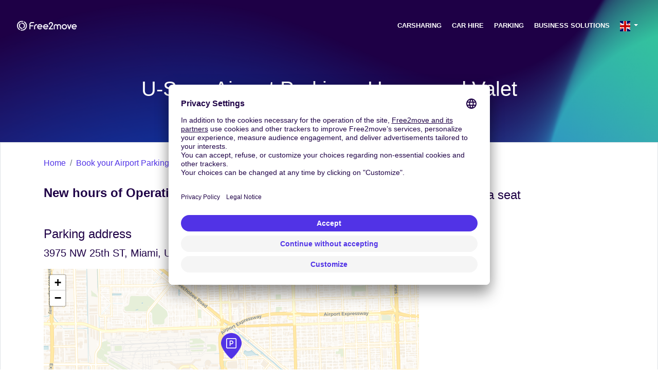

--- FILE ---
content_type: text/html; charset=utf-8
request_url: https://www.free2move.com/en-GB/parking-lots/u-save-airport-parking-uncovered-valet
body_size: 9763
content:
 <!DOCTYPE html> <html lang="en-GB"> <head> <script src="https://app.usercentrics.eu/browser-ui/latest/loader.js" defer="true" async="true" data-settings-id="q6vL_KT2u3vGux" id="usercentrics-cmp" mode="client"></script> <script defer="true" async="true" id="gtm-cmp" data-usercentrics="Google Tag Manager" innerhtml="(function(w, d, s, l, i) {
    w[l] = w[l] || [];
    w[l].push({
      &apos;gtm.start&apos;: new Date().getTime(),
      event: &apos;gtm.js&apos;,
    });
    var f = d.getElementsByTagName(s)[0],
      j = d.createElement(s),
      dl = l != &apos;dataLayer&apos; ? &apos;&amp;l=&apos; + l : &apos;&apos;;
    j.async = true;
    j.src = &apos;https://www.googletagmanager.com/gtm.js?id=&apos; + i + dl;
    f.parentNode.insertBefore(j, f);
  })(window, document, &apos;script&apos;, &apos;dataLayer&apos;, &apos;GTM-NF366VX&apos;);" type="text/plain">(function(w, d, s, l, i) {
    w[l] = w[l] || [];
    w[l].push({
      'gtm.start': new Date().getTime(),
      event: 'gtm.js',
    });
    var f = d.getElementsByTagName(s)[0],
      j = d.createElement(s),
      dl = l != 'dataLayer' ? '&l=' + l : '';
    j.async = true;
    j.src = 'https://www.googletagmanager.com/gtm.js?id=' + i + dl;
    f.parentNode.insertBefore(j, f);
  })(window, document, 'script', 'dataLayer', 'GTM-NF366VX');</script> <script>function gtag(){window.dataLayer.push(arguments)}window.dataLayer=window.dataLayer||[],gtag("consent","default",{ad_storage:"denied",ad_user_data:"denied",ad_personalization:"denied",analytics_storage:"denied"})</script> <title>Parking U-Save Airport Parking - Uncovered Valet Cheap - Free2move</title> <base href="/"> <meta charset="utf-8"> <link href="/en-GB/parking-lots/u-save-airport-parking-uncovered-valet" rel="canonical"> <link href="/de-DE/parking-lots/u-save-airport-parking-uncovered-valet" rel="alternate" hreflang="de-DE"> <link href="/es-ES/parking-lots/u-save-airport-parking-uncovered-valet" rel="alternate" hreflang="es-ES"> <link href="/fr-FR/places-de-parking/u-save-airport-parking-uncovered-valet" rel="alternate" hreflang="fr-FR"> <link href="/it-IT/parking-lots/u-save-airport-parking-uncovered-valet" rel="alternate" hreflang="it-IT"> <link href="/nl-NL/parking-lots/u-save-airport-parking-uncovered-valet" rel="alternate" hreflang="nl-NL"> <link href="/pt-PT/parking-lots/u-save-airport-parking-uncovered-valet" rel="alternate" hreflang="pt-PT"> <link href="/en-GB/parking-lots/u-save-airport-parking-uncovered-valet" rel="alternate" hreflang="en-GB"> <link href="/en-US/parking-lots/u-save-airport-parking-uncovered-valet" rel="alternate" hreflang="en-US"> <meta content="width=device-width,initial-scale=1,user-scalable=no" name="viewport"> <link href="index.css" rel="stylesheet"> <link href="/fonts/open-sans.css" rel="stylesheet"> <link href="https://use.fontawesome.com/releases/v5.9.0/css/all.css" rel="stylesheet"> <meta content="Reserve your seat at U-Save Airport Parking - Uncovered Valet on Free2move. Free2move is the premium service at Miami Intl (MIA) price." name="description" data-hid="description"> <meta content="summary" name="twitter:card"> <meta content="@Free2Move" name="twitter:site"> <meta content="@Free2Move" name="twitter:creator"> <meta content="/en-GB/parking-lots/u-save-airport-parking-uncovered-valet" property="og:url"> <meta content="Reserve your seat at U-Save Airport Parking - Uncovered Valet on Free2move. Free2move is the premium service at Miami Intl (MIA) price." property="og:description"> <meta content="Parking U-Save Airport Parking - Uncovered Valet Cheap" property="og:title"> <meta content="website" property="og:type"> <meta content="https://www.free2move.com/share-fb.jpg" property="og:image"> <meta content="index" name="robots"> <link href="/api/media/20240712/Q0vOU7v7JAtW0KX_Lm52931tm5-FpJPchsx-bUGghuC6mHgmbaanpXGi5Iv5qFSZAKEuVK9OXOEzdqHRLaGQRE9gWCwZJnI_isVTQdHleZ1s1i4gU5XiEHOiHVnESNf3/apple-touch-icon.png?height=180&amp;width=180" rel="apple-touch-icon" sizes="180x180"> <link href="/api/media/20240712/Q0vOU7v7JAtW0KX_Lm52931tm5-FpJPchsx-bUGghuC6mHgmbaanpXGi5Iv5qFSZAKEuVK9OXOEzdqHRLaGQRE9gWCwZJnI_isVTQdHleZ1s1i4gU5XiEHOiHVnESNf3/apple-touch-icon.png?height=48&amp;width=48" rel="icon" sizes="48x48" type="image/png"> <link href="/api/media/20240712/Q0vOU7v7JAtW0KX_Lm52931tm5-FpJPchsx-bUGghuC6mHgmbaanpXGi5Iv5qFSZAKEuVK9OXOEzdqHRLaGQRE9gWCwZJnI_isVTQdHleZ1s1i4gU5XiEHOiHVnESNf3/apple-touch-icon.png?height=32&amp;width=32" rel="icon" sizes="32x32" type="image/png"> <link href="/api/media/20240712/Q0vOU7v7JAtW0KX_Lm52931tm5-FpJPchsx-bUGghuC6mHgmbaanpXGi5Iv5qFSZAKEuVK9OXOEzdqHRLaGQRE9gWCwZJnI_isVTQdHleZ1s1i4gU5XiEHOiHVnESNf3/apple-touch-icon.png?height=16&amp;width=16" rel="icon" sizes="16x16" type="image/png"> <link href="/site.webmanifest" rel="manifest"> <link href="/safari-pinned-tab.svg" rel="mask-icon" color="#1E0046"> <meta content="#ffffff" name="msapplication-TileColor"> <meta content="#ffffff" name="theme-color"> <meta content="3ZQh42DTxe4RDKFHBuyqjD5gZacyZBm3tryKFk-dSac" name="google-site-verification"> <meta content="l975ksnvrz25q97df8u7e57mfoj67r" name="facebook-domain-verification"> <script src="https://code.jquery.com/jquery-3.3.1.min.js" defer="defer"></script><script src="https://cdnjs.cloudflare.com/ajax/libs/popper.js/1.14.7/umd/popper.min.js" defer="defer"></script><script src="https://stackpath.bootstrapcdn.com/bootstrap/4.3.1/js/bootstrap.min.js" defer="defer"></script><script src="[data-uri]" defer="defer"></script><script src="https://cdnjs.cloudflare.com/ajax/libs/axios/0.19.0/axios.min.js" defer="defer"></script><script src="https://cdn.jsdelivr.net/npm/vue@2.6.10/dist/vue.min.js" defer="defer"></script><script src="nav-item-user.js" defer="defer"></script><script src="dev.js" defer="defer"></script><script src="/park/form-widget/js/index.js?language=en&amp;from-spot-id=MIA&amp;from-spot-source=place&amp;currency=GBP&amp;country=GB&amp;element-id=tc-form-widget&amp;layout=vertical" async></script><script src="https://cdn.jsdelivr.net/npm/vue-phone-number-input@1.0.10/dist/vue-phone-number-input.umd.min.js" defer="defer"></script><script src="form-lead.js?ver=12.1828.0-0" defer="defer"></script><script src="default-footer.js" defer="defer"></script><script src="download-user-data.js" defer="defer"></script><script src="delete-account.js" defer="defer"></script></head> <body> <header class="pt-4 bg-wave false"> <nav class="navbar navbar-expand-lg"> <div class="container-fluid"> <a href="/en-GB/" class="navbar-brand f2m-logo"> <img alt="Free2move logo" src="logo.svg" class="d-lg-block d-none" width="120"> <img alt="Free2move logo" src="logo.svg" class="d-block d-lg-none" width="150"> </a> <button class="text-white bg-transparent collapsed navbar-toggler" data-target="#navbarsExampleDefault" data-toggle="collapse" aria-controls="navbarsExampleDefault" aria-expanded="false" aria-label="Toggle navigation" type="button"> <i class="fas fa-bars"></i> <i class="fas fa-times"></i> </button> <div class="text-right collapse justify-content-end navbar-collapse text-lg-left" id="navbarsExampleDefault"> <ul class="navbar-nav" style="font-size:.8rem"> <li class="text-uppercase mr-1 nav-item"> <a href="/en-GB/free-floating-car-sharing" class="text-white font-weight-bold nav-link">Carsharing</a> </li> <li class="text-uppercase mr-1 nav-item"> <a href="/en-GB/car-rental" class="text-white font-weight-bold nav-link">Car Hire</a> </li> <li class="text-uppercase mr-1 nav-item"> <a href="/en-GB/parking-lot" class="text-white font-weight-bold nav-link">Parking</a> </li> <li class="text-uppercase mr-1 nav-item"> <a href="/en-GB/business-solutions" class="text-white font-weight-bold nav-link">Business solutions</a> </li> <li class="nav-item d-inline dropdown"> <a href="#" class="text-white nav-link dropdown-toggle" data-toggle="dropdown" aria-expanded="false" aria-haspopup="true" id="dropdown-default-language"> <img alt="GB" src="/api/countries/GB/flag.png?width=20&amp;height=20" loading="lazy"> </a> <div class="dropdown-menu dropdown-menu-right" aria-labelledby="dropdown-default-language"> <a href="/de-DE/parking-lots/u-save-airport-parking-uncovered-valet" class="dropdown-item"> <img alt="de-DE" src="/api/countries/DE/flag.png?width=20&amp;height=20" loading="lazy"> Deutschland </a> <a href="/es-ES/parking-lots/u-save-airport-parking-uncovered-valet" class="dropdown-item"> <img alt="es-ES" src="/api/countries/ES/flag.png?width=20&amp;height=20" loading="lazy"> Espa&#xF1;a </a> <a href="/fr-FR/places-de-parking/u-save-airport-parking-uncovered-valet" class="dropdown-item"> <img alt="fr-FR" src="/api/countries/FR/flag.png?width=20&amp;height=20" loading="lazy"> France </a> <a href="/it-IT/parking-lots/u-save-airport-parking-uncovered-valet" class="dropdown-item"> <img alt="it-IT" src="/api/countries/IT/flag.png?width=20&amp;height=20" loading="lazy"> Italia </a> <a href="/nl-NL/parking-lots/u-save-airport-parking-uncovered-valet" class="dropdown-item"> <img alt="nl-NL" src="/api/countries/NL/flag.png?width=20&amp;height=20" loading="lazy"> Nederland </a> <a href="/pt-PT/parking-lots/u-save-airport-parking-uncovered-valet" class="dropdown-item"> <img alt="pt-PT" src="/api/countries/PT/flag.png?width=20&amp;height=20" loading="lazy"> Portugal </a> <a href="/en-GB/parking-lots/u-save-airport-parking-uncovered-valet" class="dropdown-item"> <img alt="en-GB" src="/api/countries/GB/flag.png?width=20&amp;height=20" loading="lazy"> United Kingdom </a> <a href="/en-US/parking-lots/u-save-airport-parking-uncovered-valet" class="dropdown-item"> <img alt="en-US" src="/api/countries/US/flag.png?width=20&amp;height=20" loading="lazy"> United States </a> </div> </li> </ul> </div> </div> </nav> <div class="pt-4"> <section class="text-white py-5 text-center"> <div class="container"> <h1> U-Save Airport Parking - Uncovered Valet <a href="/en-GB/parking-lots/u-save-airport-parking-uncovered-valet#rating" class="d-block text-decoration-none" style="font-size:50%"> <span class="text-rating"> <i class="fa fa-star"></i> <i class="fa fa-star"></i> <i class="fa fa-star"></i> <i class="fa fa-star-half-alt"></i> <i class="fa fa-star-o"></i> </span> <span class="text-white">(12)</span> </a> </h1> </div> </section> </div> </header> <section class="border py-3"> <div class="container"> <ol class="bg-white breadcrumb px-0"> <li class="breadcrumb-item" title="Home"> <a href="/en-GB/">Home</a> </li> <li class="breadcrumb-item" title="Book your Airport Parking"> <a href="/en-GB/cheap-airport-parking">Book your Airport Parking</a> </li> <li class="breadcrumb-item active" title="U-Save Airport Parking - Uncovered Valet" aria-current="page"> U-Save Airport Parking - Uncovered Valet... </li> </ol> <script type="application/ld+json">{"@context":"http://schema.org","@type":"BreadcrumbList","itemListElement":[{"@type":"ListItem","position":1,"name":"Home","item":"https://www.free2move.com/en-GB/"},{"@type":"ListItem","position":2,"name":"Book your Airport Parking","item":"https://www.free2move.com/en-GB/cheap-airport-parking"},{"@type":"ListItem","position":3,"name":"U-Save Airport Parking - Uncovered Valet","item":"https://www.free2move.com/en-GB/parking-lots/u-save-airport-parking-uncovered-valet"}]}</script> <div class="row"> <div class="col-md-8"> <div class="mb-5" id="description"> <p> <span style="font-size:24px"><strong>New hours of Operation 6am - 12am daily</strong></span> </p> </div> <div class="mb-5" id="address"> <h3 class="h4 text-secondary">Parking address</h3> <address class="lead">3975 NW 25th ST, Miami, US-FL 33142, US</address> <div class="overflow-hidden" id="map" style="width:100%;min-height:350px;height:350px"></div> </div> <link href="https://unpkg.com/leaflet@1.3.1/dist/leaflet.css" rel="stylesheet"> <script src="https://unpkg.com/leaflet@1.3.1/dist/leaflet.js"></script> <script>!function(o){var a=o.map("map",{center:[25.79883,-80.261305],zoom:13,minZoom:2,maxZoom:20});o.tileLayer("https://{s}.basemaps.cartocdn.com/rastertiles/voyager/{z}/{x}/{y}{r}.png",{attribution:'&copy; <a href="https://www.openstreetmap.org/copyright">OpenStreetMap</a> contributors &copy; <a href="https://carto.com/attributions">CARTO</a>'}).addTo(a);var r=o.icon({iconUrl:"/api/media/map-markers/parking.png?height=50&colorize="+encodeURIComponent("#5133E6"),iconRetinaUrl:"/api/media/map-markers/parking.png?height=100&colorize="+encodeURIComponent("#5133E6"),iconSize:[40,50],iconAnchor:[20,50],popupAnchor:[0,-50]});o.marker([25.79883,-80.261305],{icon:r}).addTo(a)}(L)</script> <div class="mb-5" id="instructions"> <h3 class="h4 text-secondary">Instructions</h3> <div class="text-justify"> <ol> <li> <strong>Please print your confirmation email. You must present your parking reservation or voucher print out to the parking attendant.</strong> </li> <li> <strong><strong>Hours of Operations 6am-12am daily</strong></strong>&#xA0;&#xA0; </li> <li>We ask that you arrive at U-Save Airport Parking 30 minutes prior to the time you want to be at the airport. </li> <li>Check in with the parking attendant before parking your car. </li> <li>The shuttle service is available on demand. Please ensure this fits your travel plans. </li> </ol> </div> </div> </div> <div class="col-md-4"> <div class="mb-5 p-2" id="form"> <h3 class="h4 text-secondary">Reserve a seat</h3> <div id="tc-form-widget" style="height:280px"></div> </div> <div class="mb-5" id="opening-times"> <h3 class="h4 text-secondary">Opening Hours</h3> <div class="shadow card"> <div class="card-body"> <table class="mb-0 table table-borderless table-sm table-striped"> <tbody> <tr> <td class="font-weight-bold text-right text-capitalize" style="width:40%">Monday</td> <td> <ul class="list-inline m-0"> <li> 6:00 AM - 11:59 PM </li> </ul> </td> </tr> <tr> <td class="font-weight-bold text-right text-capitalize" style="width:40%">Tuesday</td> <td> <ul class="list-inline m-0"> <li> 6:00 AM - 11:59 PM </li> </ul> </td> </tr> <tr> <td class="font-weight-bold text-right text-capitalize" style="width:40%">Wednesday</td> <td> <ul class="list-inline m-0"> <li> 6:00 AM - 11:59 PM </li> </ul> </td> </tr> <tr> <td class="font-weight-bold text-right text-capitalize" style="width:40%">Thursday</td> <td> <ul class="list-inline m-0"> <li> 6:00 AM - 11:59 PM </li> </ul> </td> </tr> <tr> <td class="font-weight-bold text-right text-capitalize" style="width:40%">Friday</td> <td> <ul class="list-inline m-0"> <li> 6:00 AM - 11:59 PM </li> </ul> </td> </tr> <tr> <td class="font-weight-bold text-right text-capitalize" style="width:40%">Saturday</td> <td> <ul class="list-inline m-0"> <li> 6:00 AM - 11:59 PM </li> </ul> </td> </tr> <tr> <td class="font-weight-bold text-right text-capitalize" style="width:40%">Sunday</td> <td> <ul class="list-inline m-0"> <li> 6:00 AM - 11:59 PM </li> </ul> </td> </tr> </tbody> </table> </div> </div> </div> <div class="mb-5" id="price"> <h3 class="h4 text-secondary">Prices</h3> <div class="shadow card"> <div class="card-body"> <table class="mb-0 table table-borderless table-sm table-striped"> <tbody> <tr> <td class="font-weight-bold text-right" style="width:40%">1 day</td> <td>&#xA3;41.87</td> </tr> <tr> <td class="font-weight-bold text-right" style="width:40%">3 days</td> <td>&#xA3;125.61</td> </tr> <tr> <td class="font-weight-bold text-right" style="width:40%">5 days</td> <td>&#xA3;209.35</td> </tr> <tr> <td class="font-weight-bold text-right" style="width:40%">7 days</td> <td>&#xA3;293.10</td> </tr> <tr> <td class="font-weight-bold text-right" style="width:40%">10 days</td> <td>&#xA3;418.71</td> </tr> <tr> <td class="font-weight-bold text-right" style="width:40%">15 days</td> <td>&#xA3;628.06</td> </tr> </tbody> </table> </div> </div> </div> <div class="mb-5" id="access-info"> <h3 class="h4 text-secondary">Access</h3> <div class="shadow list-group"> <a href="/en-GB/parking-lots/u-save-airport-parking-uncovered-valet?from-spot-id=MIA&amp;from-spot-source=place" class="list-group-item list-group-item-action"> <h5 class="mb-1 py-2">Miami Intl (MIA)</h5> <div class="d-flex border-top justify-content-between mb-1 py-1 w-100"> <div> Shuttle transfer </div> <small>5 min Every 10 min </small> </div> </a> <a href="/en-GB/parking-lots/u-save-airport-parking-uncovered-valet?from-spot-id=[base64]&amp;from-spot-source=aws" class="list-group-item list-group-item-action"> <h5 class="mb-1 py-2">3987 NW 25th St, Miami, FL 33142-6721, United States</h5> </a> </div> </div> <div class="mb-5" id="similar-agencies"> <h3 class="h4 text-secondary">Similar car parks</h3> <div class="shadow list-group"> <a href="/en-GB/parking-lots/u-save-airport-parking-covered-valet" class="list-group-item list-group-item-action"> U-Save Airport Parking - Covered Valet <br> <span class="text-rating"> <i class="fa fa-star"></i> <i class="fa fa-star"></i> <i class="fa fa-star"></i> <i class="fa fa-star"></i> <i class="fa fa-star-o"></i> </span> </a> </div> </div> <style>.show-more-similar-agencies:not(.collapsed){display:none}</style> </div> </div> </div> </section> <script type="application/ld+json">{"@context":"http://schema.org","@type":"WebSite","url":"https://www.free2move.com/","name":"Free2move","publisher":{"@type":"Organization","name":"Free2Move"}}</script> <script type="application/ld+json">{"@context":"https://schema.org","@type":"LocalBusiness","@id":"LocalBusiness","image":["https://www.free2move.com/apple-touch-icon.png"],"name":"U-Save Airport Parking - Uncovered Valet","telephone":"+18884867902","priceRange":"$","address":{"@type":"PostalAddress","addressLocality":"Miami","addressCountry":"US","postalCode":"33142","streetAddress":"NW 25th ST","addressRegion":"US-FL"},"geo":{"@type":"GeoCoordinates","latitude":"25.79883","longitude":"-80.261305"},"url":"https://www.free2move.com/en-GB/parking-lots/u-save-airport-parking-uncovered-valet","openingHoursSpecification":[{"@type":"OpeningHoursSpecification","dayOfWeek":"Monday","opens":"06:00","closes":"23:59"},{"@type":"OpeningHoursSpecification","dayOfWeek":"Tuesday","opens":"06:00","closes":"23:59"},{"@type":"OpeningHoursSpecification","dayOfWeek":"Wednesday","opens":"06:00","closes":"23:59"},{"@type":"OpeningHoursSpecification","dayOfWeek":"Thursday","opens":"06:00","closes":"23:59"},{"@type":"OpeningHoursSpecification","dayOfWeek":"Friday","opens":"06:00","closes":"23:59"},{"@type":"OpeningHoursSpecification","dayOfWeek":"Saturday","opens":"06:00","closes":"23:59"},{"@type":"OpeningHoursSpecification","dayOfWeek":"Sunday","opens":"06:00","closes":"23:59"}]}</script> <script type="application/ld+json">{"@context":"http://schema.org","@type":"ParkingFacility","name":"U-Save Airport Parking - Uncovered Valet","url":"https://www.free2move.com/en-GB/parking-lots/u-save-airport-parking-uncovered-valet","address":{"@type":"PostalAddress","addressLocality":"Miami","addressCountry":"US","postalCode":"33142","streetAddress":"NW 25th ST"},"geo":{"@type":"GeoCoordinates","latitude":"25.79883","longitude":"-80.261305"}}</script> <script type="application/ld+json">{"@context":"http://schema.org","@type":"Product","@id":"Product","name":"U-Save Airport Parking - Uncovered Valet","description":"U-Save Airport Parking - Uncovered Valet <p>\n  <span style=\"font-size: 24px;\"><strong>New hours of Operation 6am - 12am\n      daily</strong></span>\n</p>","image":["https://www.free2move.com/api/media/20181105/38DaW4WrxanxNemqOSr9rQJhOUBZhQwP2SEPAq17V-L6GPryihU563jotha_gounJKacPQTNdu2nSh6uUINVoSaGLPEi9aCMpuKlHC0PeVB1NvQOqEmjP2rqlu5mEbg7/cl-14-003-003-1.jpg"],"sku":"5b69be4ee865ca00219cc867","mpn":"5b69be4ee865ca00219cc867","brand":{"@id":"LocalBusiness"},"offers":{"@type":"AggregateOffer","offerCount":6,"offers":[{"@type":"Offer","priceCurrency":"GBP","price":"41.87","name":"1 day","availability":"https://schema.org/InStock","url":"https://www.free2move.com/en-GB/parking-lots/u-save-airport-parking-uncovered-valet","priceValidUntil":"2026-02-22","category":"ParkingFacility","seller":{"@type":"Organization","name":"Free2Move"}},{"@type":"Offer","priceCurrency":"GBP","price":"125.61","name":"3 days","availability":"https://schema.org/InStock","url":"https://www.free2move.com/en-GB/parking-lots/u-save-airport-parking-uncovered-valet","priceValidUntil":"2026-02-22","category":"ParkingFacility","seller":{"@type":"Organization","name":"Free2Move"}},{"@type":"Offer","priceCurrency":"GBP","price":"209.35","name":"5 days","availability":"https://schema.org/InStock","url":"https://www.free2move.com/en-GB/parking-lots/u-save-airport-parking-uncovered-valet","priceValidUntil":"2026-02-22","category":"ParkingFacility","seller":{"@type":"Organization","name":"Free2Move"}},{"@type":"Offer","priceCurrency":"GBP","price":"293.1","name":"7 days","availability":"https://schema.org/InStock","url":"https://www.free2move.com/en-GB/parking-lots/u-save-airport-parking-uncovered-valet","priceValidUntil":"2026-02-22","category":"ParkingFacility","seller":{"@type":"Organization","name":"Free2Move"}},{"@type":"Offer","priceCurrency":"GBP","price":"418.71","name":"10 days","availability":"https://schema.org/InStock","url":"https://www.free2move.com/en-GB/parking-lots/u-save-airport-parking-uncovered-valet","priceValidUntil":"2026-02-22","category":"ParkingFacility","seller":{"@type":"Organization","name":"Free2Move"}},{"@type":"Offer","priceCurrency":"GBP","price":"628.06","name":"15 days","availability":"https://schema.org/InStock","url":"https://www.free2move.com/en-GB/parking-lots/u-save-airport-parking-uncovered-valet","priceValidUntil":"2026-02-22","category":"ParkingFacility","seller":{"@type":"Organization","name":"Free2Move"}}],"lowPrice":"41.87","priceCurrency":"GBP","highPrice":"628.06"},"aggregateRating":{"@context":"http://schema.org","@type":"AggregateRating","ratingValue":3.3,"reviewCount":12}}</script> <footer xmlns:v-on="http://www.w3.org/1999/xhtml"> <section class="text-white bg-dark py-4"> <div class="px-3"> <div class="container-fluid"> <div class="row"> <div class="col-md-4 mb-0-md mb-3"> <div> <p class="text-center lead text-md-left">Subscribe to our newsletter :</p> <form class="align-items-start form-row justify-content-center justify-content-md-start" v-on:submit.prevent="() =&gt; submit(true)" data-language="en" data-campaign-name="newsletter" data-country="GB" form-lead v-cloak> <div class="col-auto"> <div class="mr-2 input-group"> <div class="input-group-prepend"> <label class="input-group-text" for="nl-email"><i class="fas fa-envelope"></i></label> </div> <input class="form-control form-control-lg" id="nl-email" required v-model="email" placeholder="Your email" type="email"> </div> </div> <div class="col-auto"> <button class="btn btn-primary btn-lg" type="submit" :disabled="submitting"> <i class="fas fa-spin fa-spinner" v-if="submitting"></i> Subscribe </button> </div> <small class="text-white form-text mt-3 p-1 rounded" v-if="!submitting &amp;&amp; submittedWithSuccess"> Your subscription to the newsletter has been taken into account &#x1F44D; </small> <small class="bg-white form-text mt-3 p-1 rounded text-danger" v-if="!submitting &amp;&amp; submittedWithError"> An error occurred during your subscription to the newsletter, please try again later &#x1F615; </small> </form> <a href="javaScript:void(0);" class="text-white btn btn-link btn-sm" data-toggle="modal" data-target="#privacy-policy"> Information on the processing of your personal data </a> </div> </div> <div class="col-md-6 offset-md-2"> <ul class="list-inline text-center text-md-right"> <li class="list-inline-item"> <a href="https://business.facebook.com/free2moveUSA/" class="text-white align-items-center d-flex justify-content-center rounded-circle text-decoration-none bg-facebook" target="_blank" aria-label="Facebook" style="width:40px;height:40px"> <i class="fa-lg fab fa-facebook-f"></i> </a> </li> <li class="list-inline-item"> <a href="https://www.linkedin.com/company/free2move" class="text-white align-items-center d-flex justify-content-center rounded-circle text-decoration-none bg-linkedin" target="_blank" aria-label="Linkedin" style="width:40px;height:40px"> <i class="fa-lg fab fa-linkedin-in"></i> </a> </li> <li class="list-inline-item"> <a href="https://www.instagram.com/free2move/" class="text-white align-items-center d-flex justify-content-center rounded-circle text-decoration-none bg-instagram" target="_blank" aria-label="Instagram" style="width:40px;height:40px"> <i class="fa-lg fab fa-instagram"></i> </a> </li> </ul> <ul class="list-inline text-center text-md-right mb-0"> <li class="list-inline-item"> <a href="https://fr2.mv/app-android-vfzxj4" target="_blank" data-tracked-original-link="https://play.google.com/store/apps/details?id=com.free2move.app" data-tracked-slug="app-android-vfzxj4"> <img alt="Free2Move GooglePlay" src="google-play-en.png" loading="lazy" class="img-fluid" width="130"> </a> </li> <li class="list-inline-item"> <a href="https://fr2.mv/app-ios-jfn9lj" target="_blank" data-tracked-original-link="https://apps.apple.com/fr/app/id1497508380" data-tracked-slug="app-ios-jfn9lj"> <img alt="Free2Move AppStore" src="app-store-en.png" loading="lazy" class="img-fluid" width="130"> </a> </li> </ul> </div> </div> </div> </div> </section> <section class="bg-primary"> <div class="container-fluid" id="footer" footer> <nav class="navbar navbar-expand-md"> <a href="/en-GB/" class="navbar-brand"> <img alt="Free2move logo" src="logo.svg" height="20"> </a> <button class="text-white bg-transparent collapsed navbar-toggler" data-target="#navbarFooter" data-toggle="collapse" aria-controls="navbarFooter" aria-expanded="false" aria-label="Toggle navigation" type="button" style="outline:0"> <i class="fas fa-bars"></i> <i class="fas fa-times"></i> </button> <div class="text-right collapse justify-content-end navbar-collapse front-responsive-rent-footer text-md-left" id="navbarFooter"> <ul class="text-uppercase navbar-nav" style="font-size:.8rem"> <li class="nav-item mr-1"> <a href="/en-GB/support" class="text-white font-weight-bold nav-link">Help</a> </li> <li class="nav-item mr-1"> <a href="/en-GB/legal-information" class="text-white font-weight-bold nav-link">Legal information</a> </li> <li class="nav-item mr-1"> <a href="/en-GB/blog" class="text-white font-weight-bold nav-link">Blog</a> </li> <li class="nav-item mr-1"> <a href="/en-GB/press" class="text-white font-weight-bold nav-link">Press</a> </li> <li class="nav-item mr-1"> <a href="https://jobs.free2move.com" class="text-white font-weight-bold nav-link" target="_blank">Job offers</a> </li> <li class="nav-item mr-1"> <a href="https://www.free2move.com/api/media/20240724/IECmEpMtxE4G19ahuH45R_kGpJPHny6kdD6lt3AqVx3CFIWhVe_PhYESTybCkcbo4a0xf2HjPMr_isQvIN0uXxz4m56nrYFQSrTeRdLA3NqZu_lmZA8ArRw18s0cuh9l/privacy-policy-f-2-m-sn-04-2023-en-docx-1-1.pdf" class="text-white font-weight-bold nav-link" target="_blank">Privacy policy</a> </li> <li class="nav-item mr-1"> <a href="javascript:UC_UI.showFirstLayer()" class="text-white font-weight-bold nav-link">Cookie settings</a> </li> <li class="nav-item mr-1"> <a href="/de/en/free2move-accessibility-statement/" class="text-white font-weight-bold nav-link">Accessibility statement</a> </li> </ul> </div> </nav> </div> </section> <section class="bg-dark bg-logo py-5" style="font-size:.8rem"> <div class="px-3"> <div class="container-fluid"> <div class="row"> <div class="col-md-3 mb-4 mb-md-0"> <div class="text-white text-uppercase h4 mb-3 text-primary">Parking</div> <div class="d-flex flex-column"> <div class="flex-fill"> <a href="/en-GB/cheap-airport-parking" class="text-white font-weight-bold text-uppercase"> Book your Airport Parking </a> <ul class="list-unstyled"> <li class="menu-item"> <a href="/en-GB/parkings/heathrow-airport-parking" class="text-white small" title="Heathrow Airport Parking"> Heathrow Airport Parking </a> </li> <li class="menu-item"> <a href="/en-GB/parkings/gatwick-airport-parking" class="text-white small" title="Gatwick Airport Parking"> Gatwick Airport Parking </a> </li> <li class="menu-item"> <a href="/en-GB/parkings/parking-manchester-airport" class="text-white small" title="Manchester Airport Parking"> Manchester Airport Parking </a> </li> <li class="menu-item"> <a href="/en-GB/parkings/parking-london-stansted-airport" class="text-white small" title="London Stansted Airport Parking"> London Stansted Airport Parking </a> </li> <li class="menu-item"> <a href="/en-GB/parkings/parking-luton-airport" class="text-white small" title="Luton Airport Parking"> Luton Airport Parking </a> </li> <li class="menu-item"> <a href="/en-GB/parkings/edinburgh-airport-parking" class="text-white small" title="Edinburgh Airport Parking"> Edinburgh Airport Parking </a> </li> <li class="menu-item"> <a href="/en-GB/parkings/parking-birmingham-airport" class="text-white small" title="Birmingham Airport Parking"> Birmingham Airport Parking </a> </li> <li class="menu-item"> <a href="/en-GB/parkings/glasgow-airport-parking" class="text-white small" title="Glasgow Airport Parking"> Glasgow Airport Parking </a> </li> <li class="menu-item"> <a href="/en-GB/parkings/bristol-airport-parking" class="text-white small" title="Bristol Airport Parking"> Bristol Airport Parking </a> </li> <li class="menu-item"> <a href="/en-GB/parkings/parking-newcastle-airport" class="text-white small" title="Cheap Parking at Newcastle International Airport"> Cheap Parking at Newcastle International Airport </a> </li> </ul> </div> </div> </div> <div class="col-md-3 mb-4 mb-md-0"> <div class="text-white text-uppercase h4 mb-3 text-primary">Car Hire</div> <div class="d-flex flex-column"> <div class="flex-fill"> <a href="/en-GB/car-hire-at-airports" class="text-white font-weight-bold text-uppercase"> Car Hire at Airports </a> <ul class="list-unstyled"> <li class="menu-item"> <a href="/en-GB/car-hire/airport-car-hire-edinburgh" class="text-white small" title="Car Hire Edinbourgh Airport (EDI)"> Car Hire Edinbourgh Airport (EDI) </a> </li> <li class="menu-item"> <a href="/en-GB/car-hire/airport-car-hire-belfast" class="text-white small" title="Car Hire Belfast Airport (BFS)"> Car Hire Belfast Airport (BFS) </a> </li> <li class="menu-item"> <a href="/en-GB/car-hire/airport-car-hire-bermingham" class="text-white small" title="Car Hire Bermingham Airport (BHX)"> Car Hire Bermingham Airport (BHX) </a> </li> <li class="menu-item"> <a href="/en-GB/car-hire/airport-car-hire-bristol" class="text-white small" title="Car Hire Birstol Airport (BRS)"> Car Hire Birstol Airport (BRS) </a> </li> <li class="menu-item"> <a href="/en-GB/car-hire/airport-car-hire-glasgow" class="text-white small" title="Car Hire Glasgow Airport (GLA)"> Car Hire Glasgow Airport (GLA) </a> </li> <li class="menu-item"> <a href="/en-GB/car-hire/airport-car-hire-liverpool" class="text-white small" title="Car Hire Liverpool Airport (LPL)"> Car Hire Liverpool Airport (LPL) </a> </li> <li class="menu-item"> <a href="/en-GB/car-hire/airport-car-hire-gatwick" class="text-white small" title="Car Hire Gatwick Airport (LGW)"> Car Hire Gatwick Airport (LGW) </a> </li> <li class="menu-item"> <a href="/en-GB/car-hire/airport-car-hire-heathrow" class="text-white small" title="Heathrow Airport (LHR) car hire"> Heathrow Airport (LHR) car hire </a> </li> <li class="menu-item"> <a href="/en-GB/car-hire/airport-car-hire-manchester" class="text-white small" title="Car Hire Manchester Airport (MAN)"> Car Hire Manchester Airport (MAN) </a> </li> <li class="menu-item"> <a href="/en-GB/car-hire/airport-car-hire-newcastle" class="text-white small" title="Car Hire Newcastle Airport (NCL)"> Car Hire Newcastle Airport (NCL) </a> </li> </ul> </div> </div> </div> <div class="col-md-3 mb-4 mb-md-0"> <div class="text-white text-uppercase h4 mb-3 text-primary">Carsharing</div> <div class="d-flex flex-column"> <div class="flex-fill"> <a href="/en-GB/free-floating-car-sharing" class="text-white font-weight-bold text-uppercase"> Our cities </a> <ul class="list-unstyled"> <li class="menu-item"> <a href="/en-GB/free-floating-car-sharing-paris" class="text-white small" title="Paris"> Paris </a> </li> <li class="menu-item"> <a href="/en-GB/free-floating-car-sharing-madrid" class="text-white small" title="Madrid"> Madrid </a> </li> <li class="menu-item"> <a href="/en-GB/free-floating-car-sharing-washington" class="text-white small" title="Washington DC"> Washington DC </a> </li> <li class="menu-item"> <a href="/en-GB/autopartage-milan" class="text-white small" title="Milan"> Milan </a> </li> <li class="menu-item"> <a href="/en-GB/autopartage-rome" class="text-white small" title="Rome"> Rome </a> </li> <li class="menu-item"> <a href="/en-GB/autopartage-turin" class="text-white small" title="Turin"> Turin </a> </li> <li class="menu-item"> <a href="/en-GB/autopartage-vienna" class="text-white small" title="Vienna"> Vienna </a> </li> <li class="menu-item"> <a href="/en-GB/autopartage-berlin" class="text-white small" title="Berlin"> Berlin </a> </li> <li class="menu-item"> <a href="/en-GB/autopartage-cologne" class="text-white small" title="Cologne"> Cologne </a> </li> <li class="menu-item"> <a href="/en-GB/autopartage-dusseldorf" class="text-white small" title="Dusseldorf"> Dusseldorf </a> </li> <li class="menu-item"> <a href="/en-GB/autopartage-frankfurt" class="text-white small" title="Frankfurt"> Frankfurt </a> </li> <li class="menu-item"> <a href="/en-GB/autopartage-hamburg" class="text-white small" title="Hamburg"> Hamburg </a> </li> <li class="menu-item"> <a href="/en-GB/autopartage-munich" class="text-white small" title="Munich"> Munich </a> </li> <li class="menu-item"> <a href="/en-GB/autopartage-stuttgart" class="text-white small" title="Stuttgart"> Stuttgart </a> </li> <li class="menu-item"> <a href="/en-GB/autopartage-amsterdam" class="text-white small" title="Amsterdam"> Amsterdam </a> </li> </ul> </div> </div> </div> </div> <p class="text-white small">Free2Move New Mobility UK Limited is an Appointed Representative of Nice 1 Limited. Nice 1 Limited is authorised and regulated by the Financial Conduct Authority whose register number is 650309. Free2Move new Mobility Limited&#x2019;s FCA reference number is 968262.</p> </div> </div> </section> </footer> <form class="fade modal" v-on:submit.prevent="submit" id="download-user-data" download-user-data tabindex="-1"> <div class="modal-dialog modal-dialog-centered"> <div class="bg-white modal-content"> <div class="d-flex justify-content-center border-bottom-0 modal-header"> <h3>Download your data</h3> <button class="bg-transparent border-0 close" data-target="#download-user-data" data-toggle="modal" v-on:click="resetUserDataPopUp($event)"> <i class="fas fa-times"></i> </button> </div> <div class="modal-body" v-if="step === &quot;init&quot;"> You can download all your personal data stored by Free2move, including your identity details (Name, First name, etc.), as well as the various reservations you have made on the platform. <br> <br> We will send you a downloadable file in your mailbox within 48 hours. <br> <div class="form-group"> <div class="input-group" v-on:keydown="handleKeyDown($event)"> <vue-phone-number-input @update="updatePhoneNumber" default-country-code="GB" no-example="yes" required size="lg" v-bind:translations.countryselectorlabel="{countrySelectorLabel: &apos;&apos;, countrySelectorError: &apos;&apos;, phoneNumberLabel: &apos;&apos;}" v-model="phoneNumber"> </vue-phone-number-input> </div> </div> </div> <div class="d-flex justify-content-center border-top-0 modal-footer" v-if="step === &quot;init&quot;"> <button class="text-uppercase btn btn-primary" type="submit" :disabled="submitting &amp;&amp; loading"> <i class="fa fa-spin fa-spinner mr-2" v-if="loading"></i>&#xA0; Download </button> </div> <div class="modal-body" v-if="step === &quot;success&quot;"> <p> <i class="fa fa-check text-primary"></i>&#xA0; Dear Sir or Madam, </p> <p> We acknowledge receipt of your request to extract your personal data. We will reply as soon as possible.<br> We may contact you again if we need additional information to process your request.<br> Please note that only requests concerning personal data will be processed.<br> For any other request, we invite you to contact the relevant Free2Move departments.<br> Furthermore, we inform you that, in accordance with Article 12 of Regulation (EU) 2016/679 of 27 April 2016 on the protection of individuals with regard to the processing of personal data and on the free movement of such data (RGPD), Free2Move may object to requests that are manifestly abusive, in particular because of their number, repetitive or systematic nature.<br> Please accept, Madam, Sir, the assurance of our distinguished greetings.<br> Your personal data is processed by Free2Move to respond to your request. In accordance with the regulations on personal data, you have the right to access, rectify, delete and oppose the data concerning you. For more information, please consult our <a href="https://www.free2move.com/api/media/20231201/pttOcA-XX57ldp-lKClv-5rNkq3_4J3JdtqAdnpfx20YrcHLHxppjLKBL85MTDypWyggcNkDj_u_ipQzTV01D22mxdnYP-tL15YBT3iclC8UVqJHpEfPO3glP9A184BZ/privacy-policy-f-2-m-01-12-2023-en-docx.pdf" target="_blank&quot;">Privacy Policy</a> </p> </div> <div class="modal-body" v-if="step === &quot;error&quot;"> <i class="fa fa-times-circle text-danger"></i>&#xA0; An error has occurred... Please try again later. </div> </div> </div> </form> <link href="https://cdn.jsdelivr.net/npm/vue-phone-number-input@1.0.10/dist/vue-phone-number-input.css" rel="stylesheet"> <form class="fade modal" v-on:submit.prevent="submit" data-language="en" data-target="/en-GB/delete-account" delete-account id="delete-account"> <div class="modal-dialog modal-dialog-centered"> <div class="bg-white modal-content"> <div class="d-flex justify-content-center border-bottom-0 modal-header"> <h3>Delete my account</h3> <button class="bg-transparent border-0 close" data-target="#delete-account" data-toggle="modal" v-on:click="resetUserDataPopUp($event)"> <i class="fas fa-times"></i> </button> </div> <div class="modal-body" v-if="step === &quot;init&quot;"> <p>You are about to delete your account. This action is irreversible. An SMS or email has been sent to you with a confirmation code. Please enter it below to confirm the deletion of your account.</p> <div class="form-group"> <label class="font-weight-bold" for="otp">Confirmation code</label> <input class="form-control" id="otp" required v-model="otp" :disabled="submitting" v-on:keydown="handleKeyDown($event)"> </div> </div> <div class="d-flex justify-content-center border-top-0 modal-footer" v-if="step === &quot;init&quot;"> <button class="text-uppercase btn btn-primary" type="submit" :disabled="submitting &amp;&amp; loading"> <i class="fa fa-spin fa-spinner mr-2" v-if="loading"></i>&#xA0; Delete my account </button> </div> <div class="modal-body" v-if="step === &quot;error&quot;"> <i class="fa fa-times-circle text-danger"></i>&#xA0; {{i18n(errorMessage)}} </div> </div> </div> </form> <link href="https://cdn.jsdelivr.net/npm/vue-phone-number-input@1.0.10/dist/vue-phone-number-input.css" rel="stylesheet"> <div class="fade modal" id="privacy-policy" privacy-policy tabindex="-1"> <div class="modal-dialog modal-dialog-centered"> <div class="bg-white modal-content"> <div class="d-flex justify-content-center border-bottom-0 modal-header"> <h4 class="text-uppercase modal-title">Information on the processing of your personal data</h4> <button class="bg-transparent border-0" data-target="#privacy-policy" data-toggle="modal"><i class="fas fa-times"></i></button> </div> <div class="small modal-body"> <p> Your data is collected by Free2Move SAS in order to manage your access to the services of the application (account creation, service subscription, booking or contact or transfert request, location of vehicles available around you, job offer). <br> To learn more about the management of your personal data, to exercise your rights of opposition, access, deletion, limitation, rectification, the right to portability of your data or to determine the fate of your data after your death, you can refer to our <a href="https://www.free2move.com/api/media/20231201/pttOcA-XX57ldp-lKClv-5rNkq3_4J3JdtqAdnpfx20YrcHLHxppjLKBL85MTDypWyggcNkDj_u_ipQzTV01D22mxdnYP-tL15YBT3iclC8UVqJHpEfPO3glP9A184BZ/privacy-policy-f-2-m-01-12-2023-en-docx.pdf" target="_blank">privacy policy</a> . You may also file a complaint with the Cnil. </p> </div> </div> </div> </div> </body> </html> 

--- FILE ---
content_type: text/css; charset=UTF-8
request_url: https://www.free2move.com/fonts/open-sans.css
body_size: -108
content:
@font-face {
  font-family: "Open Sans";
  src: url("/fonts/OpenSans-ExtraBold.ttf") format("truetype");
  font-weight: 800;
  font-display: swap;
}
@font-face {
  font-family: "Open Sans";
  src: url("/fonts/OpenSans-Bold.ttf") format("truetype");
  font-weight: 700;
  font-display: swap;
}
@font-face {
  font-family: "Open Sans";
  src: url("/fonts/OpenSans-Regular.ttf") format("truetype");
  font-weight: 400;
  font-display: swap;
}
@font-face {
  font-family: "Open Sans";
  src: url("/fonts/OpenSans-Light.ttf") format("truetype");
  font-weight: 300;
  font-display: swap;
}


--- FILE ---
content_type: application/javascript; charset=UTF-8
request_url: https://www.free2move.com/download-user-data.js
body_size: 538
content:
// Usage:
// ------
// <script src="https://cdn.jsdelivr.net/npm/vue@2.6.10/dist/vue.min.js" defer></script>
// <script src="https://code.jquery.com/jquery-3.3.1.min.js" defer></script>

(function (document, Vue, axios, _, VuePhoneNumberInput, $) {

  document
    .querySelectorAll('[download-user-data]')
    .forEach(function (form) {

      new Vue({
        el: form,
        components: {
          VuePhoneNumberInput
        },
        data: () => {
          return {
            step: 'init',
            loading: false,
            phoneNumber: '',
            submitting: false,
            submittedWithError: false,
            submittedWithSuccess: false,
            user: {}
          };
        },
        mounted: function () {
          const self = this;
          axios
            .get('/user/api/me')
            .then(function (response) {
              self.user = response.data;
              self.phoneNumber = self.user.phoneNumber;
            });
          $('[download-user-data]').on('hidden.bs.modal', function (event) {
            self.resetUserDataPopUp(event);
          });
        },
        methods: {
          updatePhoneNumber: function (payload) {
            this.formattedPhoneNumber = payload.formattedNumber;
          },
          handleKeyDown: function (event) {
            if (event.keyCode === 13) {
              event.preventDefault();
              this.submit();
            }
          },
          resetUserDataPopUp: function (event) {
            event.preventDefault();
            setTimeout(function () {
              const self = this;
              self.step = 'init';
              self.phoneNumber = self.user.phoneNumber;
            }.bind(this), 500);
          },
          submit: function () {
            const self = this;
            self.loading = true;
            self.submitting = true;
            axios({
              method: 'post',
              url: '/user/api/me/gdpr-data-download',
              data: {phoneNumber: self.formattedPhoneNumber || self.phoneNumber}
            }).then(() => {
              self.step = 'success';
            }).catch(() => {
              self.step = 'error';
            }).finally(() => {
              self.loading = false;
              self.submitting = false;
            });
          }
        }
      });

    });

})(document, window.Vue, window.axios, window._, window['vue-phone-number-input'], window.jQuery);
